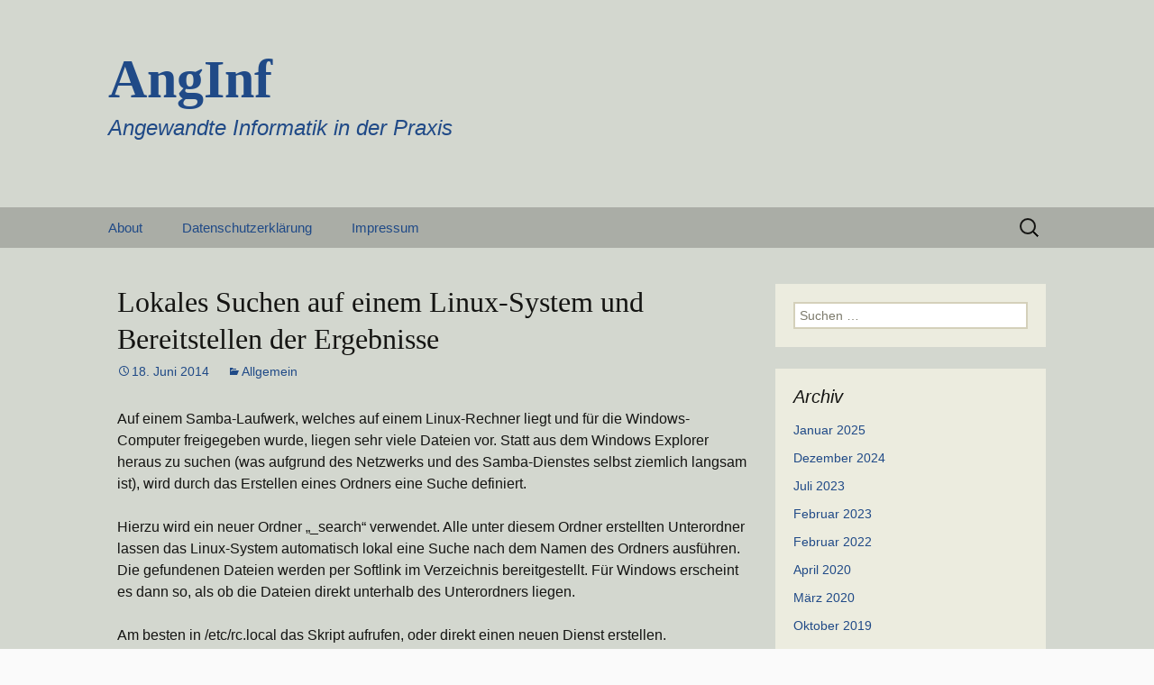

--- FILE ---
content_type: text/html; charset=UTF-8
request_url: https://www.anginf.de/?p=299
body_size: 9385
content:
<!DOCTYPE html>
<html lang="de">
<head>
	<meta charset="UTF-8">
	<meta name="viewport" content="width=device-width, initial-scale=1.0">
	<title>Lokales Suchen auf einem Linux-System und Bereitstellen der Ergebnisse | AngInf</title>
	<link rel="profile" href="https://gmpg.org/xfn/11">
	<link rel="pingback" href="https://www.anginf.de/xmlrpc.php">
	<style type="text/css">
/**
 * GeSHi Dynamically Generated Stylesheet
 * --------------------------------------
 * Dynamically generated stylesheet for bash
 * CSS class: , CSS id: 
 * GeSHi (C) 2004 - 2007 Nigel McNie, 2007 - 2014 Benny Baumann
 * (http://qbnz.com/highlighter/ and http://geshi.org/)
 * --------------------------------------
 */
.bash .de1, .bash .de2 {}
.bash  {font-family:monospace;}
.bash .imp {font-weight: bold; color: red;}
.bash li, .bash .li1 {font-weight: normal; vertical-align:top;}
.bash .ln {width:1px;text-align:right;margin:0;padding:0 2px;vertical-align:top;}
.bash .li2 {font-weight: bold; vertical-align:top;}
.bash .kw1 {color: #000000; font-weight: bold;}
.bash .kw2 {color: #c20cb9; font-weight: bold;}
.bash .kw3 {color: #7a0874; font-weight: bold;}
.bash .co0 {color: #666666; font-style: italic;}
.bash .co1 {color: #800000;}
.bash .co2 {color: #cc0000; font-style: italic;}
.bash .co3 {color: #000000; font-weight: bold;}
.bash .co4 {color: #666666;}
.bash .es1 {color: #000099; font-weight: bold;}
.bash .es2 {color: #007800;}
.bash .es3 {color: #007800;}
.bash .es4 {color: #007800;}
.bash .es5 {color: #780078;}
.bash .es_h {color: #000099; font-weight: bold;}
.bash .br0 {color: #7a0874; font-weight: bold;}
.bash .sy0 {color: #000000; font-weight: bold;}
.bash .st0 {color: #ff0000;}
.bash .st_h {color: #ff0000;}
.bash .nu0 {color: #000000;}
.bash .re0 {color: #007800;}
.bash .re1 {color: #007800;}
.bash .re2 {color: #007800;}
.bash .re4 {color: #007800;}
.bash .re5 {color: #660033;}
.bash .ln-xtra, .bash li.ln-xtra, .bash div.ln-xtra {background-color: #ffc;}
.bash span.xtra { display:block; }
</style>
<meta name='robots' content='max-image-preview:large' />
<link rel="alternate" type="application/rss+xml" title="AngInf &raquo; Feed" href="https://www.anginf.de/?feed=rss2" />
<link rel="alternate" type="application/rss+xml" title="AngInf &raquo; Kommentar-Feed" href="https://www.anginf.de/?feed=comments-rss2" />
<link rel="alternate" title="oEmbed (JSON)" type="application/json+oembed" href="https://www.anginf.de/index.php?rest_route=%2Foembed%2F1.0%2Fembed&#038;url=https%3A%2F%2Fwww.anginf.de%2F%3Fp%3D299" />
<link rel="alternate" title="oEmbed (XML)" type="text/xml+oembed" href="https://www.anginf.de/index.php?rest_route=%2Foembed%2F1.0%2Fembed&#038;url=https%3A%2F%2Fwww.anginf.de%2F%3Fp%3D299&#038;format=xml" />
<style id='wp-img-auto-sizes-contain-inline-css'>
img:is([sizes=auto i],[sizes^="auto," i]){contain-intrinsic-size:3000px 1500px}
/*# sourceURL=wp-img-auto-sizes-contain-inline-css */
</style>
<style id='wp-emoji-styles-inline-css'>

	img.wp-smiley, img.emoji {
		display: inline !important;
		border: none !important;
		box-shadow: none !important;
		height: 1em !important;
		width: 1em !important;
		margin: 0 0.07em !important;
		vertical-align: -0.1em !important;
		background: none !important;
		padding: 0 !important;
	}
/*# sourceURL=wp-emoji-styles-inline-css */
</style>
<style id='wp-block-library-inline-css'>
:root{--wp-block-synced-color:#7a00df;--wp-block-synced-color--rgb:122,0,223;--wp-bound-block-color:var(--wp-block-synced-color);--wp-editor-canvas-background:#ddd;--wp-admin-theme-color:#007cba;--wp-admin-theme-color--rgb:0,124,186;--wp-admin-theme-color-darker-10:#006ba1;--wp-admin-theme-color-darker-10--rgb:0,107,160.5;--wp-admin-theme-color-darker-20:#005a87;--wp-admin-theme-color-darker-20--rgb:0,90,135;--wp-admin-border-width-focus:2px}@media (min-resolution:192dpi){:root{--wp-admin-border-width-focus:1.5px}}.wp-element-button{cursor:pointer}:root .has-very-light-gray-background-color{background-color:#eee}:root .has-very-dark-gray-background-color{background-color:#313131}:root .has-very-light-gray-color{color:#eee}:root .has-very-dark-gray-color{color:#313131}:root .has-vivid-green-cyan-to-vivid-cyan-blue-gradient-background{background:linear-gradient(135deg,#00d084,#0693e3)}:root .has-purple-crush-gradient-background{background:linear-gradient(135deg,#34e2e4,#4721fb 50%,#ab1dfe)}:root .has-hazy-dawn-gradient-background{background:linear-gradient(135deg,#faaca8,#dad0ec)}:root .has-subdued-olive-gradient-background{background:linear-gradient(135deg,#fafae1,#67a671)}:root .has-atomic-cream-gradient-background{background:linear-gradient(135deg,#fdd79a,#004a59)}:root .has-nightshade-gradient-background{background:linear-gradient(135deg,#330968,#31cdcf)}:root .has-midnight-gradient-background{background:linear-gradient(135deg,#020381,#2874fc)}:root{--wp--preset--font-size--normal:16px;--wp--preset--font-size--huge:42px}.has-regular-font-size{font-size:1em}.has-larger-font-size{font-size:2.625em}.has-normal-font-size{font-size:var(--wp--preset--font-size--normal)}.has-huge-font-size{font-size:var(--wp--preset--font-size--huge)}.has-text-align-center{text-align:center}.has-text-align-left{text-align:left}.has-text-align-right{text-align:right}.has-fit-text{white-space:nowrap!important}#end-resizable-editor-section{display:none}.aligncenter{clear:both}.items-justified-left{justify-content:flex-start}.items-justified-center{justify-content:center}.items-justified-right{justify-content:flex-end}.items-justified-space-between{justify-content:space-between}.screen-reader-text{border:0;clip-path:inset(50%);height:1px;margin:-1px;overflow:hidden;padding:0;position:absolute;width:1px;word-wrap:normal!important}.screen-reader-text:focus{background-color:#ddd;clip-path:none;color:#444;display:block;font-size:1em;height:auto;left:5px;line-height:normal;padding:15px 23px 14px;text-decoration:none;top:5px;width:auto;z-index:100000}html :where(.has-border-color){border-style:solid}html :where([style*=border-top-color]){border-top-style:solid}html :where([style*=border-right-color]){border-right-style:solid}html :where([style*=border-bottom-color]){border-bottom-style:solid}html :where([style*=border-left-color]){border-left-style:solid}html :where([style*=border-width]){border-style:solid}html :where([style*=border-top-width]){border-top-style:solid}html :where([style*=border-right-width]){border-right-style:solid}html :where([style*=border-bottom-width]){border-bottom-style:solid}html :where([style*=border-left-width]){border-left-style:solid}html :where(img[class*=wp-image-]){height:auto;max-width:100%}:where(figure){margin:0 0 1em}html :where(.is-position-sticky){--wp-admin--admin-bar--position-offset:var(--wp-admin--admin-bar--height,0px)}@media screen and (max-width:600px){html :where(.is-position-sticky){--wp-admin--admin-bar--position-offset:0px}}

/*# sourceURL=wp-block-library-inline-css */
</style><style id='global-styles-inline-css'>
:root{--wp--preset--aspect-ratio--square: 1;--wp--preset--aspect-ratio--4-3: 4/3;--wp--preset--aspect-ratio--3-4: 3/4;--wp--preset--aspect-ratio--3-2: 3/2;--wp--preset--aspect-ratio--2-3: 2/3;--wp--preset--aspect-ratio--16-9: 16/9;--wp--preset--aspect-ratio--9-16: 9/16;--wp--preset--color--black: #000000;--wp--preset--color--cyan-bluish-gray: #abb8c3;--wp--preset--color--white: #fff;--wp--preset--color--pale-pink: #f78da7;--wp--preset--color--vivid-red: #cf2e2e;--wp--preset--color--luminous-vivid-orange: #ff6900;--wp--preset--color--luminous-vivid-amber: #fcb900;--wp--preset--color--light-green-cyan: #7bdcb5;--wp--preset--color--vivid-green-cyan: #00d084;--wp--preset--color--pale-cyan-blue: #8ed1fc;--wp--preset--color--vivid-cyan-blue: #0693e3;--wp--preset--color--vivid-purple: #9b51e0;--wp--preset--color--dark-gray: #141412;--wp--preset--color--red: #bc360a;--wp--preset--color--medium-orange: #db572f;--wp--preset--color--light-orange: #ea9629;--wp--preset--color--yellow: #fbca3c;--wp--preset--color--dark-brown: #220e10;--wp--preset--color--medium-brown: #722d19;--wp--preset--color--light-brown: #eadaa6;--wp--preset--color--beige: #e8e5ce;--wp--preset--color--off-white: #f7f5e7;--wp--preset--gradient--vivid-cyan-blue-to-vivid-purple: linear-gradient(135deg,rgb(6,147,227) 0%,rgb(155,81,224) 100%);--wp--preset--gradient--light-green-cyan-to-vivid-green-cyan: linear-gradient(135deg,rgb(122,220,180) 0%,rgb(0,208,130) 100%);--wp--preset--gradient--luminous-vivid-amber-to-luminous-vivid-orange: linear-gradient(135deg,rgb(252,185,0) 0%,rgb(255,105,0) 100%);--wp--preset--gradient--luminous-vivid-orange-to-vivid-red: linear-gradient(135deg,rgb(255,105,0) 0%,rgb(207,46,46) 100%);--wp--preset--gradient--very-light-gray-to-cyan-bluish-gray: linear-gradient(135deg,rgb(238,238,238) 0%,rgb(169,184,195) 100%);--wp--preset--gradient--cool-to-warm-spectrum: linear-gradient(135deg,rgb(74,234,220) 0%,rgb(151,120,209) 20%,rgb(207,42,186) 40%,rgb(238,44,130) 60%,rgb(251,105,98) 80%,rgb(254,248,76) 100%);--wp--preset--gradient--blush-light-purple: linear-gradient(135deg,rgb(255,206,236) 0%,rgb(152,150,240) 100%);--wp--preset--gradient--blush-bordeaux: linear-gradient(135deg,rgb(254,205,165) 0%,rgb(254,45,45) 50%,rgb(107,0,62) 100%);--wp--preset--gradient--luminous-dusk: linear-gradient(135deg,rgb(255,203,112) 0%,rgb(199,81,192) 50%,rgb(65,88,208) 100%);--wp--preset--gradient--pale-ocean: linear-gradient(135deg,rgb(255,245,203) 0%,rgb(182,227,212) 50%,rgb(51,167,181) 100%);--wp--preset--gradient--electric-grass: linear-gradient(135deg,rgb(202,248,128) 0%,rgb(113,206,126) 100%);--wp--preset--gradient--midnight: linear-gradient(135deg,rgb(2,3,129) 0%,rgb(40,116,252) 100%);--wp--preset--gradient--autumn-brown: linear-gradient(135deg, rgba(226,45,15,1) 0%, rgba(158,25,13,1) 100%);--wp--preset--gradient--sunset-yellow: linear-gradient(135deg, rgba(233,139,41,1) 0%, rgba(238,179,95,1) 100%);--wp--preset--gradient--light-sky: linear-gradient(135deg,rgba(228,228,228,1.0) 0%,rgba(208,225,252,1.0) 100%);--wp--preset--gradient--dark-sky: linear-gradient(135deg,rgba(0,0,0,1.0) 0%,rgba(56,61,69,1.0) 100%);--wp--preset--font-size--small: 13px;--wp--preset--font-size--medium: 20px;--wp--preset--font-size--large: 36px;--wp--preset--font-size--x-large: 42px;--wp--preset--spacing--20: 0.44rem;--wp--preset--spacing--30: 0.67rem;--wp--preset--spacing--40: 1rem;--wp--preset--spacing--50: 1.5rem;--wp--preset--spacing--60: 2.25rem;--wp--preset--spacing--70: 3.38rem;--wp--preset--spacing--80: 5.06rem;--wp--preset--shadow--natural: 6px 6px 9px rgba(0, 0, 0, 0.2);--wp--preset--shadow--deep: 12px 12px 50px rgba(0, 0, 0, 0.4);--wp--preset--shadow--sharp: 6px 6px 0px rgba(0, 0, 0, 0.2);--wp--preset--shadow--outlined: 6px 6px 0px -3px rgb(255, 255, 255), 6px 6px rgb(0, 0, 0);--wp--preset--shadow--crisp: 6px 6px 0px rgb(0, 0, 0);}:where(.is-layout-flex){gap: 0.5em;}:where(.is-layout-grid){gap: 0.5em;}body .is-layout-flex{display: flex;}.is-layout-flex{flex-wrap: wrap;align-items: center;}.is-layout-flex > :is(*, div){margin: 0;}body .is-layout-grid{display: grid;}.is-layout-grid > :is(*, div){margin: 0;}:where(.wp-block-columns.is-layout-flex){gap: 2em;}:where(.wp-block-columns.is-layout-grid){gap: 2em;}:where(.wp-block-post-template.is-layout-flex){gap: 1.25em;}:where(.wp-block-post-template.is-layout-grid){gap: 1.25em;}.has-black-color{color: var(--wp--preset--color--black) !important;}.has-cyan-bluish-gray-color{color: var(--wp--preset--color--cyan-bluish-gray) !important;}.has-white-color{color: var(--wp--preset--color--white) !important;}.has-pale-pink-color{color: var(--wp--preset--color--pale-pink) !important;}.has-vivid-red-color{color: var(--wp--preset--color--vivid-red) !important;}.has-luminous-vivid-orange-color{color: var(--wp--preset--color--luminous-vivid-orange) !important;}.has-luminous-vivid-amber-color{color: var(--wp--preset--color--luminous-vivid-amber) !important;}.has-light-green-cyan-color{color: var(--wp--preset--color--light-green-cyan) !important;}.has-vivid-green-cyan-color{color: var(--wp--preset--color--vivid-green-cyan) !important;}.has-pale-cyan-blue-color{color: var(--wp--preset--color--pale-cyan-blue) !important;}.has-vivid-cyan-blue-color{color: var(--wp--preset--color--vivid-cyan-blue) !important;}.has-vivid-purple-color{color: var(--wp--preset--color--vivid-purple) !important;}.has-black-background-color{background-color: var(--wp--preset--color--black) !important;}.has-cyan-bluish-gray-background-color{background-color: var(--wp--preset--color--cyan-bluish-gray) !important;}.has-white-background-color{background-color: var(--wp--preset--color--white) !important;}.has-pale-pink-background-color{background-color: var(--wp--preset--color--pale-pink) !important;}.has-vivid-red-background-color{background-color: var(--wp--preset--color--vivid-red) !important;}.has-luminous-vivid-orange-background-color{background-color: var(--wp--preset--color--luminous-vivid-orange) !important;}.has-luminous-vivid-amber-background-color{background-color: var(--wp--preset--color--luminous-vivid-amber) !important;}.has-light-green-cyan-background-color{background-color: var(--wp--preset--color--light-green-cyan) !important;}.has-vivid-green-cyan-background-color{background-color: var(--wp--preset--color--vivid-green-cyan) !important;}.has-pale-cyan-blue-background-color{background-color: var(--wp--preset--color--pale-cyan-blue) !important;}.has-vivid-cyan-blue-background-color{background-color: var(--wp--preset--color--vivid-cyan-blue) !important;}.has-vivid-purple-background-color{background-color: var(--wp--preset--color--vivid-purple) !important;}.has-black-border-color{border-color: var(--wp--preset--color--black) !important;}.has-cyan-bluish-gray-border-color{border-color: var(--wp--preset--color--cyan-bluish-gray) !important;}.has-white-border-color{border-color: var(--wp--preset--color--white) !important;}.has-pale-pink-border-color{border-color: var(--wp--preset--color--pale-pink) !important;}.has-vivid-red-border-color{border-color: var(--wp--preset--color--vivid-red) !important;}.has-luminous-vivid-orange-border-color{border-color: var(--wp--preset--color--luminous-vivid-orange) !important;}.has-luminous-vivid-amber-border-color{border-color: var(--wp--preset--color--luminous-vivid-amber) !important;}.has-light-green-cyan-border-color{border-color: var(--wp--preset--color--light-green-cyan) !important;}.has-vivid-green-cyan-border-color{border-color: var(--wp--preset--color--vivid-green-cyan) !important;}.has-pale-cyan-blue-border-color{border-color: var(--wp--preset--color--pale-cyan-blue) !important;}.has-vivid-cyan-blue-border-color{border-color: var(--wp--preset--color--vivid-cyan-blue) !important;}.has-vivid-purple-border-color{border-color: var(--wp--preset--color--vivid-purple) !important;}.has-vivid-cyan-blue-to-vivid-purple-gradient-background{background: var(--wp--preset--gradient--vivid-cyan-blue-to-vivid-purple) !important;}.has-light-green-cyan-to-vivid-green-cyan-gradient-background{background: var(--wp--preset--gradient--light-green-cyan-to-vivid-green-cyan) !important;}.has-luminous-vivid-amber-to-luminous-vivid-orange-gradient-background{background: var(--wp--preset--gradient--luminous-vivid-amber-to-luminous-vivid-orange) !important;}.has-luminous-vivid-orange-to-vivid-red-gradient-background{background: var(--wp--preset--gradient--luminous-vivid-orange-to-vivid-red) !important;}.has-very-light-gray-to-cyan-bluish-gray-gradient-background{background: var(--wp--preset--gradient--very-light-gray-to-cyan-bluish-gray) !important;}.has-cool-to-warm-spectrum-gradient-background{background: var(--wp--preset--gradient--cool-to-warm-spectrum) !important;}.has-blush-light-purple-gradient-background{background: var(--wp--preset--gradient--blush-light-purple) !important;}.has-blush-bordeaux-gradient-background{background: var(--wp--preset--gradient--blush-bordeaux) !important;}.has-luminous-dusk-gradient-background{background: var(--wp--preset--gradient--luminous-dusk) !important;}.has-pale-ocean-gradient-background{background: var(--wp--preset--gradient--pale-ocean) !important;}.has-electric-grass-gradient-background{background: var(--wp--preset--gradient--electric-grass) !important;}.has-midnight-gradient-background{background: var(--wp--preset--gradient--midnight) !important;}.has-small-font-size{font-size: var(--wp--preset--font-size--small) !important;}.has-medium-font-size{font-size: var(--wp--preset--font-size--medium) !important;}.has-large-font-size{font-size: var(--wp--preset--font-size--large) !important;}.has-x-large-font-size{font-size: var(--wp--preset--font-size--x-large) !important;}
/*# sourceURL=global-styles-inline-css */
</style>

<style id='classic-theme-styles-inline-css'>
/*! This file is auto-generated */
.wp-block-button__link{color:#fff;background-color:#32373c;border-radius:9999px;box-shadow:none;text-decoration:none;padding:calc(.667em + 2px) calc(1.333em + 2px);font-size:1.125em}.wp-block-file__button{background:#32373c;color:#fff;text-decoration:none}
/*# sourceURL=/wp-includes/css/classic-themes.min.css */
</style>
<link rel='stylesheet' id='genericons-css' href='https://www.anginf.de/wp-content/themes/twentythirteen/genericons/genericons.css?ver=3.0.3' media='all' />
<link rel='stylesheet' id='twentythirteen-style-css' href='https://www.anginf.de/wp-content/themes/twentythirteen-child/style.css?ver=20250415' media='all' />
<link rel='stylesheet' id='twentythirteen-block-style-css' href='https://www.anginf.de/wp-content/themes/twentythirteen/css/blocks.css?ver=20240520' media='all' />
<link rel='stylesheet' id='wpgeshi-wp-geshi-highlight-css' href='https://www.anginf.de/wp-content/plugins/wp-geshi-highlight/wp-geshi-highlight.css?ver=6.9' media='all' />
<script src="https://www.anginf.de/wp-includes/js/jquery/jquery.min.js?ver=3.7.1" id="jquery-core-js"></script>
<script src="https://www.anginf.de/wp-includes/js/jquery/jquery-migrate.min.js?ver=3.4.1" id="jquery-migrate-js"></script>
<script src="https://www.anginf.de/wp-content/themes/twentythirteen/js/functions.js?ver=20230526" id="twentythirteen-script-js" defer data-wp-strategy="defer"></script>
<link rel="https://api.w.org/" href="https://www.anginf.de/index.php?rest_route=/" /><link rel="alternate" title="JSON" type="application/json" href="https://www.anginf.de/index.php?rest_route=/wp/v2/posts/299" /><link rel="EditURI" type="application/rsd+xml" title="RSD" href="https://www.anginf.de/xmlrpc.php?rsd" />
<meta name="generator" content="WordPress 6.9" />
<link rel="canonical" href="https://www.anginf.de/?p=299" />
<link rel='shortlink' href='https://www.anginf.de/?p=299' />

<!-- Styles cached and displayed inline for speed. Generated by http://stylesplugin.com -->
<style type="text/css" id="styles-plugin-css">
html,body.styles{background-color:#fafafa}.styles #page{background-color:#d3d7cf;border-color:#d3d7cf}.styles #page a{color:#204a87}.styles .navbar{background-color:#aaada6}.styles #page .main-navigation li a:hover{color:#db7032}.styles .main-navigation li > a:hover{background-color:#585957}.styles .widget-area .searchform [type=search]{background-color:#d3d7cf}.styles .searchform [type=search]:focus{background-color:#d3d7cf}.styles .searchform [type=search],.styles .site-header .searchform [type=search]:focus{border-color:#d3d7cf}.styles .site-footer .sidebar-container{background-color:#9da098}.styles #secondary .widget-title{color:#000}.styles #secondary aside,.styles #secondary aside ul li{color:#000}.styles .entry-title,.styles #page .entry-title a{font-size:32px}
</style>
</head>

<body class="wp-singular post-template-default single single-post postid-299 single-format-standard wp-embed-responsive wp-theme-twentythirteen wp-child-theme-twentythirteen-child styles single-author sidebar no-avatars">
		<div id="page" class="hfeed site">
		<a class="screen-reader-text skip-link" href="#content">
			Zum Inhalt springen		</a>
		<header id="masthead" class="site-header">
					<a class="home-link" href="https://www.anginf.de/" rel="home" >
				<h1 class="site-title">AngInf</h1>
				<h2 class="site-description">Angewandte Informatik in der Praxis</h2>
			</a>

			<div id="navbar" class="navbar">
				<nav id="site-navigation" class="navigation main-navigation">
					<button class="menu-toggle">Menü</button>
					<div id="primary-menu" class="nav-menu"><ul>
<li class="page_item page-item-14"><a href="https://www.anginf.de/?page_id=14">About</a></li>
<li class="page_item page-item-735"><a href="https://www.anginf.de/?page_id=735">Datenschutzerklärung</a></li>
<li class="page_item page-item-2"><a href="https://www.anginf.de/?page_id=2">Impressum</a></li>
</ul></div>
					<form role="search" method="get" class="search-form" action="https://www.anginf.de/">
				<label>
					<span class="screen-reader-text">Suche nach:</span>
					<input type="search" class="search-field" placeholder="Suchen …" value="" name="s" />
				</label>
				<input type="submit" class="search-submit" value="Suchen" />
			</form>				</nav><!-- #site-navigation -->
			</div><!-- #navbar -->
		</header><!-- #masthead -->

		<div id="main" class="site-main">

	<div id="primary" class="content-area">
		<div id="content" class="site-content" role="main">

			
				
<article id="post-299" class="post-299 post type-post status-publish format-standard hentry category-allgemein">
	<header class="entry-header">
		
				<h1 class="entry-title">Lokales Suchen auf einem Linux-System und Bereitstellen der Ergebnisse</h1>
		
		<div class="entry-meta">
			<span class="date"><a href="https://www.anginf.de/?p=299" title="Permalink zu Lokales Suchen auf einem Linux-System und Bereitstellen der Ergebnisse" rel="bookmark"><time class="entry-date" datetime="2014-06-18T22:00:29+02:00">18. Juni 2014</time></a></span><span class="categories-links"><a href="https://www.anginf.de/?cat=1" rel="category">Allgemein</a></span><span class="author vcard"><a class="url fn n" href="https://www.anginf.de/?author=1" title="Alle Beiträge von starcalc anzeigen" rel="author">starcalc</a></span>					</div><!-- .entry-meta -->
	</header><!-- .entry-header -->

		<div class="entry-content">
		<p>Auf einem Samba-Laufwerk, welches auf einem Linux-Rechner liegt und für die Windows-Computer freigegeben wurde, liegen sehr viele Dateien vor. Statt aus dem Windows Explorer heraus zu suchen (was aufgrund des Netzwerks und des Samba-Dienstes selbst ziemlich langsam ist), wird durch das Erstellen eines Ordners eine Suche definiert.</p>
<p>Hierzu wird ein neuer Ordner &#8222;_search&#8220; verwendet. Alle unter diesem Ordner erstellten Unterordner lassen das Linux-System automatisch lokal eine Suche nach dem Namen des Ordners ausführen. Die gefundenen Dateien werden per Softlink im Verzeichnis bereitgestellt. Für Windows erscheint es dann so, als ob die Dateien direkt unterhalb des Unterordners liegen.</p>
<p>Am besten in /etc/rc.local das Skript aufrufen, oder direkt einen neuen Dienst erstellen.</p>
<p><code>inotify.sh</code></p>


<div class="wp-geshi-highlight-wrap5"><div class="wp-geshi-highlight-wrap4"><div class="wp-geshi-highlight-wrap3"><div class="wp-geshi-highlight-wrap2"><div class="wp-geshi-highlight-wrap"><div class="wp-geshi-highlight"><div class="bash"><pre class="de1"><span class="co0">#!/bin/bash</span>
<span class="co0"># This example uses &quot;.jpg&quot; files</span>
<span class="re2">SEARCHPATH</span>=<span class="st0">&quot;/var/smb/&quot;</span>
<span class="kw2">mkdir</span> <span class="re5">-p</span> <span class="co1">${SEARCHPATH}</span><span class="sy0">/</span>_search
inotifywait <span class="re5">-mq</span> <span class="re5">-e</span> moved_to <span class="re5">-e</span> create <span class="re5">--format</span> <span class="sy0">%</span>f <span class="co1">${SEARCHPATH}</span><span class="sy0">/</span>_search <span class="sy0">|</span> <span class="kw1">while</span> <span class="kw3">read</span> FILE
<span class="kw1">do</span>
	<span class="co0"># Nur auf Verzeichnisse reagieren, nicht auf Dateien</span>
	<span class="kw1">if</span> <span class="br0">&#91;</span> <span class="re5">-d</span> <span class="st0">&quot;<span class="es3">${SEARCHPATH}</span>/_search/<span class="es3">${FILE}</span>&quot;</span> <span class="br0">&#93;</span>
	<span class="kw1">then</span>
		<span class="kw1">if</span> <span class="br0">&#91;</span> <span class="sy0">`</span><span class="kw2">expr</span> <span class="st0">&quot;<span class="es3">${FILE}</span>&quot;</span> : <span class="st0">&quot;.*Neuer Ordner&quot;</span><span class="sy0">`</span> <span class="re5">-ne</span> <span class="nu0">0</span> <span class="br0">&#93;</span> <span class="co0"># Auch Abwandlungen hiervon</span>
		<span class="kw1">then</span>
			<span class="kw3">continue</span>
		<span class="kw1">fi</span>
		<span class="kw2">rm</span> <span class="re5">-f</span> <span class="st0">&quot;<span class="es3">${SEARCHPATH}</span>/_search/<span class="es3">${FILE}</span>/&quot;</span><span class="sy0">*</span> <span class="co0"># Falls umbenannt wurde</span>
		<span class="kw2">rm</span> <span class="re5">-f</span> <span class="st0">&quot;<span class="es3">${SEARCHPATH}</span>/_search/<span class="es3">${FILE}</span>/.ready&quot;</span>
		<span class="re2">SEARCH</span>=<span class="sy0">`</span><span class="kw3">echo</span> <span class="st0">&quot;<span class="es3">${FILE}</span>&quot;</span> <span class="sy0">|</span> <span class="kw2">sed</span> s<span class="sy0">/</span>\ <span class="sy0">/*/</span>g<span class="sy0">`</span>
		<span class="kw2">find</span> <span class="co1">${SEARCHPATH}</span><span class="sy0">/</span> <span class="re5">-wholename</span> <span class="st_h">'${SEARCHPATH}/_search'</span> <span class="re5">-prune</span> <span class="re5">-o</span> <span class="re5">-type</span> f <span class="re5">-iname</span> <span class="st0">&quot;*<span class="es3">${SEARCH}</span>*.jpg&quot;</span> <span class="re5">-printf</span> <span class="st0">&quot;ln --backup=t --suffix=<span class="es1">\&quot;</span>.bak<span class="es1">\&quot;</span> -s <span class="es1">\&quot;</span>%p<span class="es1">\&quot;</span> <span class="es1">\&quot;</span><span class="es3">${SEARCHPATH}</span>/_search/<span class="es3">${FILE}</span>/<span class="es1">\&quot;</span><span class="es1">\n</span>&quot;</span> <span class="sy0">|</span> <span class="kw2">sh</span>
		<span class="kw3">cd</span> <span class="st0">&quot;<span class="es3">${SEARCHPATH}</span>/_search/<span class="es3">${FILE}</span>&quot;</span>
		<span class="co0"># Duplicates have wrong extensions. TODO: Do this for any filename?</span>
		<span class="kw1">for</span> bkp <span class="kw1">in</span> <span class="st0">&quot;<span class="es3">${SEARCHPATH}</span>/_search/<span class="es3">${FILE}</span>/&quot;</span><span class="sy0">*</span>.~<span class="sy0">*</span>; <span class="kw1">do</span> <span class="kw2">mv</span> <span class="st0">&quot;<span class="es3">${bkp}</span>&quot;</span> <span class="st0">&quot;<span class="es3">${bkp/%\~/.jpg}</span>&quot;</span>; <span class="kw1">done</span> <span class="sy0">&gt;</span>;<span class="sy0">/</span>dev<span class="sy0">/</span>null <span class="nu0">2</span><span class="sy0">&gt;&amp;</span><span class="nu0">1</span>
		<span class="co0"># Mark for Windows user when we've finished. (Only necessary if local system is really slow or data is huge)</span>
		<span class="kw2">touch</span> <span class="st0">&quot;<span class="es3">${SEARCHPATH}</span>/_search/<span class="es3">${FILE}</span>/.ready&quot;</span>
	<span class="kw1">fi</span>
<span class="kw1">done</span></pre></div></div></div></div></div></div></div>


	</div><!-- .entry-content -->
	
	<footer class="entry-meta">
		
			</footer><!-- .entry-meta -->
</article><!-- #post -->
						<nav class="navigation post-navigation">
		<h1 class="screen-reader-text">
			Beitragsnavigation		</h1>
		<div class="nav-links">

			<a href="https://www.anginf.de/?p=286" rel="prev"><span class="meta-nav">&larr;</span> Monitor temperature and humidity with DHT11 sensor on raspberry pi</a>			<a href="https://www.anginf.de/?p=318" rel="next">Configure IR Remote for ODROID C1 <span class="meta-nav">&rarr;</span></a>
		</div><!-- .nav-links -->
	</nav><!-- .navigation -->
						
<div id="comments" class="comments-area">

	
	
</div><!-- #comments -->

			
		</div><!-- #content -->
	</div><!-- #primary -->

	<div id="tertiary" class="sidebar-container" role="complementary">
		<div class="sidebar-inner">
			<div class="widget-area">
				<aside id="search-2" class="widget widget_search"><form role="search" method="get" class="search-form" action="https://www.anginf.de/">
				<label>
					<span class="screen-reader-text">Suche nach:</span>
					<input type="search" class="search-field" placeholder="Suchen …" value="" name="s" />
				</label>
				<input type="submit" class="search-submit" value="Suchen" />
			</form></aside><aside id="archives-2" class="widget widget_archive"><h3 class="widget-title">Archiv</h3><nav aria-label="Archiv">
			<ul>
					<li><a href='https://www.anginf.de/?m=202501'>Januar 2025</a></li>
	<li><a href='https://www.anginf.de/?m=202412'>Dezember 2024</a></li>
	<li><a href='https://www.anginf.de/?m=202307'>Juli 2023</a></li>
	<li><a href='https://www.anginf.de/?m=202302'>Februar 2023</a></li>
	<li><a href='https://www.anginf.de/?m=202202'>Februar 2022</a></li>
	<li><a href='https://www.anginf.de/?m=202004'>April 2020</a></li>
	<li><a href='https://www.anginf.de/?m=202003'>März 2020</a></li>
	<li><a href='https://www.anginf.de/?m=201910'>Oktober 2019</a></li>
	<li><a href='https://www.anginf.de/?m=201903'>März 2019</a></li>
	<li><a href='https://www.anginf.de/?m=201901'>Januar 2019</a></li>
	<li><a href='https://www.anginf.de/?m=201811'>November 2018</a></li>
	<li><a href='https://www.anginf.de/?m=201806'>Juni 2018</a></li>
	<li><a href='https://www.anginf.de/?m=201802'>Februar 2018</a></li>
	<li><a href='https://www.anginf.de/?m=201801'>Januar 2018</a></li>
	<li><a href='https://www.anginf.de/?m=201709'>September 2017</a></li>
	<li><a href='https://www.anginf.de/?m=201708'>August 2017</a></li>
	<li><a href='https://www.anginf.de/?m=201707'>Juli 2017</a></li>
	<li><a href='https://www.anginf.de/?m=201706'>Juni 2017</a></li>
	<li><a href='https://www.anginf.de/?m=201705'>Mai 2017</a></li>
	<li><a href='https://www.anginf.de/?m=201703'>März 2017</a></li>
	<li><a href='https://www.anginf.de/?m=201702'>Februar 2017</a></li>
	<li><a href='https://www.anginf.de/?m=201606'>Juni 2016</a></li>
	<li><a href='https://www.anginf.de/?m=201601'>Januar 2016</a></li>
	<li><a href='https://www.anginf.de/?m=201512'>Dezember 2015</a></li>
	<li><a href='https://www.anginf.de/?m=201508'>August 2015</a></li>
	<li><a href='https://www.anginf.de/?m=201507'>Juli 2015</a></li>
	<li><a href='https://www.anginf.de/?m=201506'>Juni 2015</a></li>
	<li><a href='https://www.anginf.de/?m=201502'>Februar 2015</a></li>
	<li><a href='https://www.anginf.de/?m=201501'>Januar 2015</a></li>
	<li><a href='https://www.anginf.de/?m=201406'>Juni 2014</a></li>
	<li><a href='https://www.anginf.de/?m=201405'>Mai 2014</a></li>
	<li><a href='https://www.anginf.de/?m=201404'>April 2014</a></li>
	<li><a href='https://www.anginf.de/?m=201402'>Februar 2014</a></li>
	<li><a href='https://www.anginf.de/?m=201312'>Dezember 2013</a></li>
	<li><a href='https://www.anginf.de/?m=201311'>November 2013</a></li>
	<li><a href='https://www.anginf.de/?m=201310'>Oktober 2013</a></li>
	<li><a href='https://www.anginf.de/?m=201309'>September 2013</a></li>
	<li><a href='https://www.anginf.de/?m=201303'>März 2013</a></li>
	<li><a href='https://www.anginf.de/?m=201206'>Juni 2012</a></li>
	<li><a href='https://www.anginf.de/?m=201107'>Juli 2011</a></li>
	<li><a href='https://www.anginf.de/?m=201102'>Februar 2011</a></li>
	<li><a href='https://www.anginf.de/?m=201009'>September 2010</a></li>
	<li><a href='https://www.anginf.de/?m=201007'>Juli 2010</a></li>
	<li><a href='https://www.anginf.de/?m=201001'>Januar 2010</a></li>
	<li><a href='https://www.anginf.de/?m=200807'>Juli 2008</a></li>
			</ul>

			</nav></aside>			</div><!-- .widget-area -->
		</div><!-- .sidebar-inner -->
	</div><!-- #tertiary -->

		</div><!-- #main -->
		<footer id="colophon" class="site-footer">
				<div id="secondary" class="sidebar-container" role="complementary">
		<div class="widget-area">
			<aside id="text-2" class="widget widget_text">			<div class="textwidget"><hr>
</center><address>&copy; <a href="http://mailhide.recaptcha.net/d?k=01pPG_DHPt7VS_cR5CuXYPyw==&amp;c=82-1FWGi-rdtzDjj8KXWJF_WIE1gOT726oSxsMD2tPU=" onclick="window.open('http://mailhide.recaptcha.net/d?k=01pPG_DHPt7VS_cR5CuXYPyw==&amp;c=82-1FWGi-rdtzDjj8KXWJF_WIE1gOT726oSxsMD2tPU=', '', 'toolbar=0,scrollbars=0,location=0,statusbar=0,menubar=0,resizable=0,width=500,height=300'); return false;" title="Reveal this e-mail address">Stefan Magerstedt</a></address></div>
		</aside>		</div><!-- .widget-area -->
	</div><!-- #secondary -->

			<div class="site-info">
								<a class="privacy-policy-link" href="https://www.anginf.de/?page_id=735" rel="privacy-policy">Datenschutzerklärung</a><span role="separator" aria-hidden="true"></span>				<a href="https://de.wordpress.org/" class="imprint">
					Mit Stolz präsentiert von WordPress				</a>
			</div><!-- .site-info -->
		</footer><!-- #colophon -->
	</div><!-- #page -->

	<script src="https://www.anginf.de/wp-includes/js/imagesloaded.min.js?ver=5.0.0" id="imagesloaded-js"></script>
<script src="https://www.anginf.de/wp-includes/js/masonry.min.js?ver=4.2.2" id="masonry-js"></script>
<script src="https://www.anginf.de/wp-includes/js/jquery/jquery.masonry.min.js?ver=3.1.2b" id="jquery-masonry-js"></script>
<script id="wp-emoji-settings" type="application/json">
{"baseUrl":"https://s.w.org/images/core/emoji/17.0.2/72x72/","ext":".png","svgUrl":"https://s.w.org/images/core/emoji/17.0.2/svg/","svgExt":".svg","source":{"concatemoji":"https://www.anginf.de/wp-includes/js/wp-emoji-release.min.js?ver=6.9"}}
</script>
<script type="module">
/*! This file is auto-generated */
const a=JSON.parse(document.getElementById("wp-emoji-settings").textContent),o=(window._wpemojiSettings=a,"wpEmojiSettingsSupports"),s=["flag","emoji"];function i(e){try{var t={supportTests:e,timestamp:(new Date).valueOf()};sessionStorage.setItem(o,JSON.stringify(t))}catch(e){}}function c(e,t,n){e.clearRect(0,0,e.canvas.width,e.canvas.height),e.fillText(t,0,0);t=new Uint32Array(e.getImageData(0,0,e.canvas.width,e.canvas.height).data);e.clearRect(0,0,e.canvas.width,e.canvas.height),e.fillText(n,0,0);const a=new Uint32Array(e.getImageData(0,0,e.canvas.width,e.canvas.height).data);return t.every((e,t)=>e===a[t])}function p(e,t){e.clearRect(0,0,e.canvas.width,e.canvas.height),e.fillText(t,0,0);var n=e.getImageData(16,16,1,1);for(let e=0;e<n.data.length;e++)if(0!==n.data[e])return!1;return!0}function u(e,t,n,a){switch(t){case"flag":return n(e,"\ud83c\udff3\ufe0f\u200d\u26a7\ufe0f","\ud83c\udff3\ufe0f\u200b\u26a7\ufe0f")?!1:!n(e,"\ud83c\udde8\ud83c\uddf6","\ud83c\udde8\u200b\ud83c\uddf6")&&!n(e,"\ud83c\udff4\udb40\udc67\udb40\udc62\udb40\udc65\udb40\udc6e\udb40\udc67\udb40\udc7f","\ud83c\udff4\u200b\udb40\udc67\u200b\udb40\udc62\u200b\udb40\udc65\u200b\udb40\udc6e\u200b\udb40\udc67\u200b\udb40\udc7f");case"emoji":return!a(e,"\ud83e\u1fac8")}return!1}function f(e,t,n,a){let r;const o=(r="undefined"!=typeof WorkerGlobalScope&&self instanceof WorkerGlobalScope?new OffscreenCanvas(300,150):document.createElement("canvas")).getContext("2d",{willReadFrequently:!0}),s=(o.textBaseline="top",o.font="600 32px Arial",{});return e.forEach(e=>{s[e]=t(o,e,n,a)}),s}function r(e){var t=document.createElement("script");t.src=e,t.defer=!0,document.head.appendChild(t)}a.supports={everything:!0,everythingExceptFlag:!0},new Promise(t=>{let n=function(){try{var e=JSON.parse(sessionStorage.getItem(o));if("object"==typeof e&&"number"==typeof e.timestamp&&(new Date).valueOf()<e.timestamp+604800&&"object"==typeof e.supportTests)return e.supportTests}catch(e){}return null}();if(!n){if("undefined"!=typeof Worker&&"undefined"!=typeof OffscreenCanvas&&"undefined"!=typeof URL&&URL.createObjectURL&&"undefined"!=typeof Blob)try{var e="postMessage("+f.toString()+"("+[JSON.stringify(s),u.toString(),c.toString(),p.toString()].join(",")+"));",a=new Blob([e],{type:"text/javascript"});const r=new Worker(URL.createObjectURL(a),{name:"wpTestEmojiSupports"});return void(r.onmessage=e=>{i(n=e.data),r.terminate(),t(n)})}catch(e){}i(n=f(s,u,c,p))}t(n)}).then(e=>{for(const n in e)a.supports[n]=e[n],a.supports.everything=a.supports.everything&&a.supports[n],"flag"!==n&&(a.supports.everythingExceptFlag=a.supports.everythingExceptFlag&&a.supports[n]);var t;a.supports.everythingExceptFlag=a.supports.everythingExceptFlag&&!a.supports.flag,a.supports.everything||((t=a.source||{}).concatemoji?r(t.concatemoji):t.wpemoji&&t.twemoji&&(r(t.twemoji),r(t.wpemoji)))});
//# sourceURL=https://www.anginf.de/wp-includes/js/wp-emoji-loader.min.js
</script>
</body>
</html>


--- FILE ---
content_type: text/css
request_url: https://www.anginf.de/wp-content/themes/twentythirteen-child/style.css?ver=20250415
body_size: 419
content:
/*
 Theme Name:     Twenty Thirteen Child
 Theme URI:      http://example.com/twenty-thirteen-child/
 Description:    Twenty Thirteen Child Theme
 Author:         Stefan Magerstedt
 Author URI:     http://www.magerstedt.de
 Template:       twentythirteen
 Version:        1.0.0
*/

/* =Imports styles from the parent theme
-------------------------------------------------------------- */
@import url('../twentythirteen/style.css');

/* =Theme customization starts here
-------------------------------------------------------------- */

/*Increase width - original max-width 604 px*/
/*.entry-header,
.entry-content,
.entry-summary,
.entry-description,
.page-content,
.entry-meta {
	margin: 0 auto;
	max-width: 1104px;
	width: 100%;
}*/
.sidebar .entry-header, .sidebar .entry-content, .sidebar .entry-summary, .sidebar .entry-meta {
    max-width: 1140px;
    padding: 0 376px 0 60px;
}